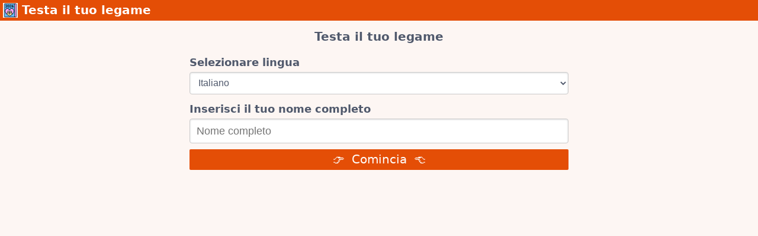

--- FILE ---
content_type: text/html; charset=UTF-8
request_url: https://dare2026.com/it/tb/quiz
body_size: 8860
content:
<!doctype html>
    <html lang="it">




<!--
vietnamese 
@font-face {
  font-family: 'Patrick Hand';
  font-style: normal;
  font-weight: 400;
  font-display: swap;
  src: local('Patrick Hand'), local('PatrickHand-Regular'), url(https://fonts.gstatic.com/s/patrickhand/v13/LDI1apSQOAYtSuYWp8ZhfYe8UcLLubg58xGL.woff2) format('woff2');
  unicode-range: U+0102-0103, U+0110-0111, U+0128-0129, U+0168-0169, U+01A0-01A1, U+01AF-01B0, U+1EA0-1EF9, U+20AB;
}
-->






<head>

    

    <script>
        function setCookie1(cname, cvalue, exdays) {
            var d = new Date();
            d.setTime(d.getTime() + (exdays*24*60*60*1000));
            var expires = "expires="+ d.toUTCString();
            document.cookie = cname + "=" + encodeURIComponent(cvalue) + ";" + expires + ";path=/";
        }

        function getCookie1(cname) {
            var name = cname + "=";
            var cookie = document.cookie;
            var ca = cookie.split(';');
            for(var i = 0; i <ca.length; i++) {
                var c = ca[i];
                while (c.charAt(0) == ' ') {
                    c = c.substring(1);
                }
                if (c.indexOf(name) == 0) {
                    return decodeURIComponent(c.substring(name.length, c.length));
                }
            }
            return "";
        }
    </script>




    <meta charset="utf-8">
    <meta name="viewport" content="width=device-width, initial-scale=1.0">

    <link rel="manifest" href="/manifest.json">
    <meta name="mobile-web-app-capable" content="yes">

            <link rel="shortcut icon" sizes="192x192" href="https://dare2026.com/images/icons/f33/android-icon-192x192.png?v=8">
        <link rel="apple-touch-icon" sizes="57x57" href="/images/icons/f33/apple-icon-57x57.png?v=8">
        <link rel="apple-touch-icon" sizes="60x60" href="/images/icons/f33/apple-icon-60x60.png?v=8">
        <link rel="apple-touch-icon" sizes="72x72" href="/images/icons/f33/apple-icon-72x72.png?v=8">
        <link rel="apple-touch-icon" sizes="76x76" href="/images/icons/f33/apple-icon-76x76.png?v=8">
        <link rel="apple-touch-icon" sizes="114x114" href="/images/icons/f33/apple-icon-114x114.png?v=8">
        <link rel="apple-touch-icon" sizes="120x120" href="/images/icons/f33/apple-icon-120x120.png?v=8">
        <link rel="apple-touch-icon" sizes="144x144" href="/images/icons/f33/apple-icon-144x144.png?v=8">
        <link rel="apple-touch-icon" sizes="152x152" href="/images/icons/f33/apple-icon-152x152.png?v=8">
        <link rel="apple-touch-icon" sizes="180x180" href="/images/icons/f33/apple-icon-180x180.png?v=8">
        <link rel="icon" type="image/png" sizes="192x192"  href="/images/icons/f33/android-icon-192x192.png?v=8">
        <link rel="icon" type="image/png" sizes="32x32" href="/images/icons/f33/favicon-32x32.png?v=8">
        <link rel="icon" type="image/png" sizes="96x96" href="/images/icons/f33/favicon-96x96.png?v=8">
        <link rel="icon" type="image/png" sizes="16x16" href="/images/icons/f33/favicon-16x16.png?v=8">
        
        <meta name="msapplication-TileColor" content="#ffffff">
        <meta name="msapplication-TileImage" content="/images/icons/f33/ms-icon-144x144.png?v=8">
        <meta name="theme-color" content="#ffffff">
        <link rel="shortcut icon" href="/images/icons/f33/favicon-16x16.png?v=8" type="image/x-icon">
        <link rel="icon" href="/images/icons/f33/favicon-16x16.png?v=8" type="image/x-icon">
    

    

    
            
        <link rel="canonical" href="https://dare2026.com/it/tb/quiz" />

        

    

    
            

    <script>
    function checkAdDisplay($ad_id) {
        var visits = getCookie1('total_visits');
        if (visits === null || visits === '') {
            visits = 1; 
        } else {
            visits = parseInt(visits) + 1; 
        }
        setCookie1('total_visits', visits); 
        if (visits >= 4) { 
            var script = document.createElement('script');
            script.src = 'https://pagead2.googlesyndication.com/pagead/js/adsbygoogle.js?client=ca-pub-' + $ad_id;
            document.head.appendChild(script);
        }
    }
</script>





                                    
                <script async src="https://pagead2.googlesyndication.com/pagead/js/adsbygoogle.js?client=ca-pub-2468241961294762" crossorigin="anonymous"></script>
            
                                                                                                                        




    


            <title>Testa il tuo legame</title>
        <meta name="description" content="Quanto conosci i tuoi amici? Fai questo semplice quiz e scoprilo. Testa il tuo legame">
        <meta property="og:title" content="Testa il tuo legame" />


        
                            <meta property="og:image" content="/images/icons/f33/android-icon-192x192.png?v=8">
            
        
        
        


                    <meta property="og:description" content="Quanto conosci i tuoi amici? Fai questo semplice quiz e scoprilo. Testa il tuo legame">
                



    
                <link rel="stylesheet" href="https://cdnjs.cloudflare.com/ajax/libs/pure/1.0.0/pure-min.css">
        <link rel="stylesheet" href="https://cdnjs.cloudflare.com/ajax/libs/pure/1.0.0/grids-responsive-min.css">
    

    


            <link rel="stylesheet" href="https://dare2026.com/css/style.css?v=a2">
        


    

            <!-- Google tag (gtag.js) -->
        <script async src="https://www.googletagmanager.com/gtag/js?id=G-GHDB8E57F4"></script>
        <script>
          window.dataLayer = window.dataLayer || [];
          function gtag(){dataLayer.push(arguments);}
          gtag('js', new Date());
          gtag('config', 'G-GHDB8E57F4');
        </script>
    


    

    <meta name="msapplication-config" content="none"/>
    


    
    <style>
            body, .g-container, .gauge-b{
                background-color: #fdf6f3 !important;
            }
            table{
                /*background-color: #f3e3db !important;*/
            }

            table tr td.set_answer.green, td.set_answer.green:active, td.set_answer.green:visited{
                border-left: 2px solid #d35827 !important;
                border-right: 2px solid #d35827 !important;
                border-top: 2px solid #d35827 !important;
                border-bottom: 2px solid #d35827 !important;
                background: #ffa077 !important;
            }

            table tr td.green, td.green:active, td.green:visited{
                border-left: 2px solid #4dc247 !important;
                border-right: 2px solid #4dc247 !important;
                border-top: 2px solid #4dc247 !important;
                border-bottom: 2px solid #4dc247 !important;
                background: rgb(117 218 105 / 31%) !important;
            }
            table tr td.red, td.red:active, td.red:visited{
                border-left: 2px solid red !important;
                border-right: 2px solid red !important;
                border-top: 2px solid red !important;
                border-bottom: 2px solid red !important;
                background: rgba(255, 0, 0, 0.2) !important;
            }

            
            

            .green .option_txt, .green:active .option_txt, .green:visited .option_txt{
                color: darkgreen !important;
            }
            .red .option_txt, .red:active .option_txt, .red:visited .option_txt{
                color: darkred !important;
            }
            .set_answer.green .option_txt, .set_answer.green:active .option_txt, .set_answer.green:visited .option_txt{
                color: black !important;
            }


            #questions_block .pure-table td, .question .pure-table td{
                background-color: white;
                border-radius: 10px;
            }
            #questions_block .pure-table, .question .pure-table{
                background-color: #fdf6f3;
            }

            .pure-button-primary, .pure-button-color, .custom-menu-wrapper{
                background-color: #e44e06 !important;
            }
            .ready{
                color: #e44e06 !important;
            }

        </style>



    





























    



    
</head>
<body>






            <div class="custom-menu-wrapper">
                            <div class="pure-menu custom-menu custom-menu-top">
                                            <span><img src="https://dare2026.com/images/icons/f33/apple-icon-60x60.png?v=8" alt="" style="display: inline; width: 25px; position: absolute;"></span>
                                        <a href="" class="pure-menu-heading custom-menu-brand" style="display: inline; left: 30px;text-transform: none;font-weight: 600;">Testa il tuo legame</a>
                </div>
                    </div>

    















<div class="outer_container tenpxtop">






<div class="pure-g">
    
    <div class="pure-u-1-24 pure-u-md-1-4"></div>
    <div class="pure-u-11-12 pure-u-md-1-2  topcontainer">
        
        
        

        



        <div class="center">
                            <div class="center">

                    

                    <div id="visited-ad">
                        
                    </div>
                    <script>
                        if (getCookie1('visited') == '' || parseInt(getCookie1('visited')) < 4 ) {
                            document.getElementById("visited-ad").outerHTML = "";
                        }
                    </script>
                </div>
                    </div>


        
            <div id="question_count" class="hidden fivepxtop">
                <ul class="number_list center">
                    <li id='number_1' class="active">1</li>
                                            <li id='number_2'>2</li>
                        
                                            <li id='number_3'>3</li>
                        
                                            <li id='number_4'>4</li>
                        
                                            <li id='number_5'>5</li>
                        
                                            <li id='number_6'>6</li>
                        
                                            <li id='number_7'>7</li>
                        
                                            <li id='number_8'>8</li>
                        
                                            <li id='number_9'>9</li>
                        
                                            <li id='number_10'>10</li>
                        
                                            <li id='number_11'>11</li>
                        
                                            <li id='number_12'>12</li>
                        
                                            <li id='number_13'>13</li>
                        
                                            <li id='number_14'>14</li>
                        
                                            <li id='number_15'>15</li>
                        
                                    </ul>
            </div>

        
        

                                            

        <h3 class="fivepxtop hidden" id="creating_text">
            Creando il quiz...
            <span id="question_number">0</span>/15
        </h3>


        <div id="share_link_generating" class="hidden center">
            <h3 class="fivepxbotton ">Attendere...</h3>
            <h3 class="fivepxbotton fivepxtop ">Creando il quiz... </h3>

                            <div class="loader center" style="display: inline-block;"></div>
                        
        </div>


        <div id="recreate_quiz" class="hidden center">
            <h3 class="fivepxbotton">Si è verificato un errore... Creare il quiz tra 5 minuti</h3>
            <a href="/it/tb/quiz" class="pure-button pure-button-primary full">👉 Crea il tuo quiz</a>
        </div>

        <div id="initial_block" class="center hidden">
            <h3 class="fivepxbotton">Attendere...</h3>
            <h3 class="fivepxbotton fivepxtop">Preparando le domande per te.</h3>
        </div>

        <div id="name_email_info" class="pure-form pure-form-stacked">

            
            
            

            <div class="pure-g ">
                
                
                    <div class="pure-u-1">
                        <h3 class="center fivepxtop quiz_heading">
                                                            <img src="https://dare2026.com/images/left_right_b/left.png?v=4" height="18px"> 
                                    Testa il tuo legame 
                                <img src="https://dare2026.com/images/left_right_b/right.png?v=4" height="18px">
                                                    </h3>
                    </div>


                

                                    <div class="pure-u-1">
                        <label>
                            <h4 class="fivepxbottom tenpxtop   ">Selezionare lingua</h4>
                        </label>

                        <select id="language" class="pure-u-1">
                            <option value="" disabled="" selected="" hidden="">Selezionare lingua</option>
                            <option value='en'>English</option><option value='de'>Deutsch</option><option value='es'>Español</option><option value='fr'>Français</option><option value='id'>Bahasa Indonesia</option><option value='it'>Italiano</option><option value='pt'>Português</option><option value='ru'>Русский</option><option value='tr'>Türkçe</option><option value='fa'>فارسی</option><option value='ar'>عربى</option><option value='fi'>Suomen Kieli</option><option value='ro'>Română</option><option value='nl'>Nederlands (Dutch)</option><option value='pl'>Polski</option><option value='sv'>Svenska</option><option value='uk'>Украiнська</option><option value='hr'>hrvatski</option><option value='il'>עברית</option><option value='ms'>Bahasa Melayu</option><option value='cz'>čeština</option><option value='cn'>简体中文</option><option value='jp'>日本語</option><option value='ko'>한국어</option><option value='bg'>български</option><option value='el'>Ελληνικά</option><option value='sk'>slovenčina</option><option value='hu'>Magyar</option><option value='no'>nynorsk</option><option value='da'>Dansk</option><option value='lv'>latviešu</option><option value='ta'>தமிழ்</option><option value='vn'>Tiếng Việt</option><option value='th'>ไทย</option>
                        </select>
                    </div>
                

                

                <div class="pure-u-1">
                    <label>

                        



                        <h4 class="fivepxbottom tenpxtop   ">Inserisci il tuo nome completo</h4>
                    </label>
                    <input maxlength="99" id="name" class="pure-u-1" type="text" placeholder="Nome completo">
                    <span id="name_error" class="error hidden">Il nome non può restare vuoto</span>
                </div>

                <div class="pure-u-1">
                    <a id="start_create" href="javascript:void(0)" class="pure-button pure-button-primary full">👉&nbsp;  Comincia &nbsp;👈</a>
                </div>
                
            </div>
        </div>


        <div id="questions_block" class="hidden ">

            
                                    <a id="skip_question" href="javascript:void(0)" class="pure-button pure-button-primary fourteenpxfont">Salta questa domanda</a>
                
            
            <!-- modulus config in header -->
            
            
                
                

                                    <div id="it-b08" class="question hidden unanswered" language="it">
                

                    

                    <h3 class="fivepxbotton tenpxtop  question_text ">Che cosa sceglieresti?</h3>

                    <table class="pure-table pure-table-horizontal table_spacing center ">
                    
                    
                                                                    <tr>
                                                                            <td value='a' class="set_answer ">
                                

                                


                                                                                                                                                        <img data-src="https://dare2026.com/images/_images_2/b08/a.jpg?v=6" alt="">
                                        <br>

                                

                                <div class="option_txt fivepxtop ">Volare come Superman</div>
                            </td>
                                                                                                                        <td value='b' class="set_answer ">
                                

                                


                                                                                                                                                        <img data-src="https://dare2026.com/images/_images_2/b08/b.jpg?v=6" alt="">
                                        <br>

                                

                                <div class="option_txt fivepxtop ">Essere invisibile</div>
                            </td>
                                                </tr>
                                                                                            <tr>
                                                                            <td value='c' class="set_answer ">
                                

                                


                                                                                                                                                        <img data-src="https://dare2026.com/images/_images_2/b08/c.jpg?v=6" alt="">
                                        <br>

                                

                                <div class="option_txt fivepxtop ">Vedere i fantasmi</div>
                            </td>
                                                                                                                        <td value='d' class="set_answer ">
                                

                                


                                                                                                                                                        <img data-src="https://dare2026.com/images/_images_2/b08/d.jpg?v=6" alt="">
                                        <br>

                                

                                <div class="option_txt fivepxtop ">Leggere la mente delle persone</div>
                            </td>
                                                </tr>
                                                                </table>
                </div>
                            
                
                

                                    <div id="it-b05" class="question hidden unanswered" language="it">
                

                    

                    <h3 class="fivepxbotton tenpxtop  question_text ">Quale genere di film ti piace?</h3>

                    <table class="pure-table pure-table-horizontal table_spacing center ">
                    
                    
                                                                    <tr>
                                                                            <td value='a' class="set_answer ">
                                

                                


                                                                                                                                                        <img data-src="https://dare2026.com/images/_images_2/b05/a.jpg?v=6" alt="">
                                        <br>

                                

                                <div class="option_txt fivepxtop ">Sentimentale</div>
                            </td>
                                                                                                                        <td value='b' class="set_answer ">
                                

                                


                                                                                                                                                        <img data-src="https://dare2026.com/images/_images_2/b05/b.jpg?v=6" alt="">
                                        <br>

                                

                                <div class="option_txt fivepxtop ">Azione</div>
                            </td>
                                                </tr>
                                                                                            <tr>
                                                                            <td value='c' class="set_answer ">
                                

                                


                                                                                                                                                        <img data-src="https://dare2026.com/images/_images_2/b05/c.jpg?v=6" alt="">
                                        <br>

                                

                                <div class="option_txt fivepxtop ">Thriller</div>
                            </td>
                                                                                                                        <td value='d' class="set_answer ">
                                

                                


                                                                                                                                                        <img data-src="https://dare2026.com/images/_images_2/b05/d.jpg?v=6" alt="">
                                        <br>

                                

                                <div class="option_txt fivepxtop ">Commedia</div>
                            </td>
                                                </tr>
                                                                                            <tr>
                                                                            <td value='e' class="set_answer ">
                                

                                


                                                                                                                                                        <img data-src="https://dare2026.com/images/_images_2/b05/e.jpg?v=6" alt="">
                                        <br>

                                

                                <div class="option_txt fivepxtop ">Horror</div>
                            </td>
                                                                                                                        <td value='f' class="set_answer ">
                                

                                


                                                                                                                                                        <img data-src="https://dare2026.com/images/_images_2/b05/f.jpg?v=6" alt="">
                                        <br>

                                

                                <div class="option_txt fivepxtop ">Magia</div>
                            </td>
                                                </tr>
                                                                                            <tr>
                                                                            <td value='g' class="set_answer ">
                                

                                


                                                                                                                                                        <img data-src="https://dare2026.com/images/_images_2/b05/g.jpg?v=6" alt="">
                                        <br>

                                

                                <div class="option_txt fivepxtop ">Fantastico</div>
                            </td>
                                                                                                                        <td value='h' class="set_answer ">
                                

                                


                                                                                                                                                        <img data-src="https://dare2026.com/images/_images_2/b05/h.jpg?v=6" alt="">
                                        <br>

                                

                                <div class="option_txt fivepxtop ">Fantascientifico</div>
                            </td>
                                                </tr>
                                                                                            <tr>
                                                                            <td value='i' class="set_answer ">
                                

                                


                                                                                                                                                        <img data-src="https://dare2026.com/images/_images_2/b05/i.jpg?v=6" alt="">
                                        <br>

                                

                                <div class="option_txt fivepxtop ">Animazione</div>
                            </td>
                                                                </table>
                </div>
                            
                
                

                                    <div id="it-e10" class="question hidden unanswered" language="it">
                

                    

                    <h3 class="fivepxbotton tenpxtop  question_text ">Che tipo di tempo preferisci?</h3>

                    <table class="pure-table pure-table-horizontal table_spacing center ">
                    
                    
                                                                    <tr>
                                                                            <td value='a' class="set_answer ">
                                

                                


                                                                                                                                                        <img data-src="https://dare2026.com/images/_images_2/e10/a.jpg?v=6" alt="">
                                        <br>

                                

                                <div class="option_txt fivepxtop ">Inverno</div>
                            </td>
                                                                                                                        <td value='c' class="set_answer ">
                                

                                


                                                                                                                                                        <img data-src="https://dare2026.com/images/_images_2/e10/c.jpg?v=6" alt="">
                                        <br>

                                

                                <div class="option_txt fivepxtop ">Estate</div>
                            </td>
                                                </tr>
                                                                                            <tr>
                                                                            <td value='d' class="set_answer ">
                                

                                


                                                                                                                                                        <img data-src="https://dare2026.com/images/_images_2/e10/d.jpg?v=6" alt="">
                                        <br>

                                

                                <div class="option_txt fivepxtop ">Delle piogge</div>
                            </td>
                                                                                                                        <td value='e' class="set_answer ">
                                

                                


                                                                                                                                                        <img data-src="https://dare2026.com/images/_images_2/e10/e.jpg?v=6" alt="">
                                        <br>

                                

                                <div class="option_txt fivepxtop ">Autunno</div>
                            </td>
                                                </tr>
                                                                </table>
                </div>
                            
                
                

                                    <div id="it-b19" class="question hidden unanswered" language="it">
                

                    

                    <h3 class="fivepxbotton tenpxtop  question_text ">Che cosa sceglierai?</h3>

                    <table class="pure-table pure-table-horizontal table_spacing center ">
                    
                    
                                                                    <tr>
                                                                            <td value='a' class="set_answer ">
                                

                                


                                                                                                                                                        <img data-src="https://dare2026.com/images/_images_2/b19/a.jpg?v=6" alt="">
                                        <br>

                                

                                <div class="option_txt fivepxtop ">Cambiare il passato</div>
                            </td>
                                                                                                                        <td value='b' class="set_answer ">
                                

                                


                                                                                                                                                        <img data-src="https://dare2026.com/images/_images_2/b19/b.jpg?v=6" alt="">
                                        <br>

                                

                                <div class="option_txt fivepxtop ">Vedere nel futuro</div>
                            </td>
                                                </tr>
                                                                </table>
                </div>
                            
                
                

                                    <div id="it-a21" class="question hidden unanswered" language="it">
                

                    

                    <h3 class="fivepxbotton tenpxtop  question_text ">Preferisci la pioggia o la neve?</h3>

                    <table class="pure-table pure-table-horizontal table_spacing center ">
                    
                    
                                                                    <tr>
                                                                            <td value='a' class="set_answer ">
                                

                                


                                                                                                                                                        <img data-src="https://dare2026.com/images/_images_2/a21/a.jpg?v=6" alt="">
                                        <br>

                                

                                <div class="option_txt fivepxtop ">Pioggia</div>
                            </td>
                                                                                                                        <td value='b' class="set_answer ">
                                

                                


                                                                                                                                                        <img data-src="https://dare2026.com/images/_images_2/a21/b.jpg?v=6" alt="">
                                        <br>

                                

                                <div class="option_txt fivepxtop ">Neve</div>
                            </td>
                                                </tr>
                                                                </table>
                </div>
                            
                
                

                                    <div id="it-e68" class="question hidden unanswered" language="it">
                

                    

                    <h3 class="fivepxbotton tenpxtop  question_text ">Come dormi?</h3>

                    <table class="pure-table pure-table-horizontal table_spacing center ">
                    
                    
                                                                    <tr>
                                                                            <td value='a' class="set_answer ">
                                

                                


                                                                                                                                                        <img data-src="https://dare2026.com/images/_images_2/e68/a.jpg?v=6" alt="">
                                        <br>

                                

                                <div class="option_txt fivepxtop ">A pancia in giù</div>
                            </td>
                                                                                                                        <td value='b' class="set_answer ">
                                

                                


                                                                                                                                                        <img data-src="https://dare2026.com/images/_images_2/e68/b.jpg?v=6" alt="">
                                        <br>

                                

                                <div class="option_txt fivepxtop ">A pancia in su</div>
                            </td>
                                                </tr>
                                                                                            <tr>
                                                                            <td value='c' class="set_answer ">
                                

                                


                                                                                                                                                        <img data-src="https://dare2026.com/images/_images_2/e68/c.jpg?v=6" alt="">
                                        <br>

                                

                                <div class="option_txt fivepxtop ">Sul fianco</div>
                            </td>
                                                                </table>
                </div>
                            
                
                

                                    <div id="it-b17" class="question hidden unanswered" language="it">
                

                    

                    <h3 class="fivepxbotton tenpxtop  question_text ">Quale animale sogni di accarezzare?</h3>

                    <table class="pure-table pure-table-horizontal table_spacing center ">
                    
                    
                                                                    <tr>
                                                                            <td value='a' class="set_answer ">
                                

                                


                                                                                                                                                        <img data-src="https://dare2026.com/images/_images_2/b17/a.jpg?v=6" alt="">
                                        <br>

                                

                                <div class="option_txt fivepxtop ">Un cane</div>
                            </td>
                                                                                                                        <td value='b' class="set_answer ">
                                

                                


                                                                                                                                                        <img data-src="https://dare2026.com/images/_images_2/b17/b.jpg?v=6" alt="">
                                        <br>

                                

                                <div class="option_txt fivepxtop ">Gli inseparabili</div>
                            </td>
                                                </tr>
                                                                                            <tr>
                                                                            <td value='c' class="set_answer ">
                                

                                


                                                                                                                                                        <img data-src="https://dare2026.com/images/_images_2/b17/c.jpg?v=6" alt="">
                                        <br>

                                

                                <div class="option_txt fivepxtop ">Un coniglio</div>
                            </td>
                                                                                                                        <td value='d' class="set_answer ">
                                

                                


                                                                                                                                                        <img data-src="https://dare2026.com/images/_images_2/b17/d.jpg?v=6" alt="">
                                        <br>

                                

                                <div class="option_txt fivepxtop ">Un gatto</div>
                            </td>
                                                </tr>
                                                                                            <tr>
                                                                            <td value='e' class="set_answer ">
                                

                                


                                                                                                                                                        <img data-src="https://dare2026.com/images/_images_2/b17/e.jpg?v=6" alt="">
                                        <br>

                                

                                <div class="option_txt fivepxtop ">Un leone</div>
                            </td>
                                                                </table>
                </div>
                            
                
                

                                    <div id="it-b15" class="question hidden unanswered" language="it">
                

                    

                    <h3 class="fivepxbotton tenpxtop  question_text ">Che cosa bevi più volentieri?</h3>

                    <table class="pure-table pure-table-horizontal table_spacing center ">
                    
                    
                                                                    <tr>
                                                                            <td value='a' class="set_answer ">
                                

                                


                                                                                                                                                        <img data-src="https://dare2026.com/images/_images_2/b15/a.jpg?v=6" alt="">
                                        <br>

                                

                                <div class="option_txt fivepxtop ">Tè</div>
                            </td>
                                                                                                                        <td value='b' class="set_answer ">
                                

                                


                                                                                                                                                        <img data-src="https://dare2026.com/images/_images_2/b15/b.jpg?v=6" alt="">
                                        <br>

                                

                                <div class="option_txt fivepxtop ">Caffè</div>
                            </td>
                                                </tr>
                                                                                            <tr>
                                                                            <td value='c' class="set_answer ">
                                

                                


                                                                                                                                                        <img data-src="https://dare2026.com/images/_images_2/b15/c.jpg?v=6" alt="">
                                        <br>

                                

                                <div class="option_txt fivepxtop ">Latte</div>
                            </td>
                                                                                                                        <td value='d' class="set_answer ">
                                

                                


                                                                                                                                                        <img data-src="https://dare2026.com/images/_images_2/b15/d.jpg?v=6" alt="">
                                        <br>

                                

                                <div class="option_txt fivepxtop ">Alcool</div>
                            </td>
                                                </tr>
                                                                                            <tr>
                                                                            <td value='e' class="set_answer ">
                                

                                


                                                                                                                                                        <img data-src="https://dare2026.com/images/_images_2/b15/e.jpg?v=6" alt="">
                                        <br>

                                

                                <div class="option_txt fivepxtop ">Tè verde</div>
                            </td>
                                                                                                                        <td value='f' class="set_answer ">
                                

                                


                                                                                                                                                        <img data-src="https://dare2026.com/images/_images_2/b15/f.jpg?v=6" alt="">
                                        <br>

                                

                                <div class="option_txt fivepxtop ">Acqua</div>
                            </td>
                                                </tr>
                                                                                            <tr>
                                                                            <td value='g' class="set_answer ">
                                

                                


                                                                                                                                                        <img data-src="https://dare2026.com/images/_images_2/b15/g.jpg?v=6" alt="">
                                        <br>

                                

                                <div class="option_txt fivepxtop ">Succo</div>
                            </td>
                                                                </table>
                </div>
                            
                
                

                                    <div id="it-e63" class="question hidden unanswered" language="it">
                

                    

                    <h3 class="fivepxbotton tenpxtop  question_text ">Che cosa sceglieresti?</h3>

                    <table class="pure-table pure-table-horizontal table_spacing center ">
                    
                    
                                                                    <tr>
                                                                            <td value='a' class="set_answer ">
                                

                                


                                                                                                                                                        <img data-src="https://dare2026.com/images/_images_2/e63/a.jpg?v=6" alt="">
                                        <br>

                                

                                <div class="option_txt fivepxtop ">Montagna</div>
                            </td>
                                                                                                                        <td value='b' class="set_answer ">
                                

                                


                                                                                                                                                        <img data-src="https://dare2026.com/images/_images_2/e63/b.jpg?v=6" alt="">
                                        <br>

                                

                                <div class="option_txt fivepxtop ">Mare</div>
                            </td>
                                                </tr>
                                                                                            <tr>
                                                                            <td value='c' class="set_answer ">
                                

                                


                                                                                                                                                        <img data-src="https://dare2026.com/images/_images_2/e63/c.jpg?v=6" alt="">
                                        <br>

                                

                                <div class="option_txt fivepxtop ">Ghiacciaio</div>
                            </td>
                                                                                                                        <td value='d' class="set_answer ">
                                

                                


                                                                                                                                                        <img data-src="https://dare2026.com/images/_images_2/e63/d.jpg?v=6" alt="">
                                        <br>

                                

                                <div class="option_txt fivepxtop ">Giungla</div>
                            </td>
                                                </tr>
                                                                </table>
                </div>
                            
                
                

                                    <div id="it-b06" class="question hidden unanswered" language="it">
                

                    

                    <h3 class="fivepxbotton tenpxtop  question_text ">Qual è il tuo gusto preferito?</h3>

                    <table class="pure-table pure-table-horizontal table_spacing center ">
                    
                    
                                                                    <tr>
                                                                            <td value='a' class="set_answer ">
                                

                                


                                                                                                                                                        <img data-src="https://dare2026.com/images/_images_2/b06/a.jpg?v=6" alt="">
                                        <br>

                                

                                <div class="option_txt fivepxtop ">Vaniglia</div>
                            </td>
                                                                                                                        <td value='b' class="set_answer ">
                                

                                


                                                                                                                                                        <img data-src="https://dare2026.com/images/_images_2/b06/b.jpg?v=6" alt="">
                                        <br>

                                

                                <div class="option_txt fivepxtop ">Burro zuccherato</div>
                            </td>
                                                </tr>
                                                                                            <tr>
                                                                            <td value='c' class="set_answer ">
                                

                                


                                                                                                                                                        <img data-src="https://dare2026.com/images/_images_2/b06/c.jpg?v=6" alt="">
                                        <br>

                                

                                <div class="option_txt fivepxtop ">Fragola</div>
                            </td>
                                                                                                                        <td value='d' class="set_answer ">
                                

                                


                                                                                                                                                        <img data-src="https://dare2026.com/images/_images_2/b06/d.jpg?v=6" alt="">
                                        <br>

                                

                                <div class="option_txt fivepxtop ">Cioccolato</div>
                            </td>
                                                </tr>
                                                                                            <tr>
                                                                            <td value='e' class="set_answer ">
                                

                                


                                                                                                                                                        <img data-src="https://dare2026.com/images/_images_2/b06/e.jpg?v=6" alt="">
                                        <br>

                                

                                <div class="option_txt fivepxtop ">Ribes nero</div>
                            </td>
                                                                                                                        <td value='f' class="set_answer ">
                                

                                


                                                                                                                                                        <img data-src="https://dare2026.com/images/_images_2/b06/f.jpg?v=6" alt="">
                                        <br>

                                

                                <div class="option_txt fivepxtop ">Mango</div>
                            </td>
                                                </tr>
                                                                </table>
                </div>
                            
                
                

                                    <div id="it-b14" class="question hidden unanswered" language="it">
                

                    

                    <h3 class="fivepxbotton tenpxtop  question_text ">Dove ti piacerebbe andare con la tua anima gemella?</h3>

                    <table class="pure-table pure-table-horizontal table_spacing center ">
                    
                    
                                                                    <tr>
                                                                            <td value='a' class="set_answer ">
                                

                                


                                                                                                                                                        <img data-src="https://dare2026.com/images/_images_2/b14/a.jpg?v=6" alt="">
                                        <br>

                                

                                <div class="option_txt fivepxtop ">Parigi</div>
                            </td>
                                                                                                                        <td value='b' class="set_answer ">
                                

                                


                                                                                                                                                        <img data-src="https://dare2026.com/images/_images_2/b14/b.jpg?v=6" alt="">
                                        <br>

                                

                                <div class="option_txt fivepxtop ">Bali</div>
                            </td>
                                                </tr>
                                                                                            <tr>
                                                                            <td value='c' class="set_answer ">
                                

                                


                                                                                                                                                        <img data-src="https://dare2026.com/images/_images_2/b14/c.jpg?v=6" alt="">
                                        <br>

                                

                                <div class="option_txt fivepxtop ">Sonoma</div>
                            </td>
                                                                                                                        <td value='d' class="set_answer ">
                                

                                


                                                                                                                                                        <img data-src="https://dare2026.com/images/_images_2/b14/d.jpg?v=6" alt="">
                                        <br>

                                

                                <div class="option_txt fivepxtop ">Venezia</div>
                            </td>
                                                </tr>
                                                                                            <tr>
                                                                            <td value='e' class="set_answer ">
                                

                                


                                                                                                                                                        <img data-src="https://dare2026.com/images/_images_2/b14/e.jpg?v=6" alt="">
                                        <br>

                                

                                <div class="option_txt fivepxtop "> Bahamas</div>
                            </td>
                                                                                                                        <td value='f' class="set_answer ">
                                

                                


                                                                                                                                                        <img data-src="https://dare2026.com/images/_images_2/b14/f.jpg?v=6" alt="">
                                        <br>

                                

                                <div class="option_txt fivepxtop ">Città del Capo</div>
                            </td>
                                                </tr>
                                                                                            <tr>
                                                                            <td value='g' class="set_answer ">
                                

                                


                                                                                                                                                        <img data-src="https://dare2026.com/images/_images_2/b14/g.jpg?v=6" alt="">
                                        <br>

                                

                                <div class="option_txt fivepxtop ">Thailandia</div>
                            </td>
                                                                                                                        <td value='h' class="set_answer ">
                                

                                


                                                                                                                                                        <img data-src="https://dare2026.com/images/_images_2/b14/h.jpg?v=6" alt="">
                                        <br>

                                

                                <div class="option_txt fivepxtop ">Grecia</div>
                            </td>
                                                </tr>
                                                                                            <tr>
                                                                            <td value='i' class="set_answer ">
                                

                                


                                                                                                                                                        <img data-src="https://dare2026.com/images/_images_2/b14/i.jpg?v=6" alt="">
                                        <br>

                                

                                <div class="option_txt fivepxtop ">Maldive</div>
                            </td>
                                                                                                                        <td value='j' class="set_answer ">
                                

                                


                                                                                                                                                        <img data-src="https://dare2026.com/images/_images_2/b14/j.jpg?v=6" alt="">
                                        <br>

                                

                                <div class="option_txt fivepxtop ">Mauritius</div>
                            </td>
                                                </tr>
                                                                </table>
                </div>
                            
                
                

                                    <div id="it-b18" class="question hidden unanswered" language="it">
                

                    

                    <h3 class="fivepxbotton tenpxtop  question_text ">Cosa faresti nel tuo tempo libero?</h3>

                    <table class="pure-table pure-table-horizontal table_spacing center ">
                    
                    
                                                                    <tr>
                                                                            <td value='a' class="set_answer ">
                                

                                


                                                                                                                                                        <img data-src="https://dare2026.com/images/_images_2/b18/a.jpg?v=6" alt="">
                                        <br>

                                

                                <div class="option_txt fivepxtop ">Palestra</div>
                            </td>
                                                                                                                        <td value='b' class="set_answer ">
                                

                                


                                                                                                                                                        <img data-src="https://dare2026.com/images/_images_2/b18/b.jpg?v=6" alt="">
                                        <br>

                                

                                <div class="option_txt fivepxtop ">Dormire</div>
                            </td>
                                                </tr>
                                                                                            <tr>
                                                                            <td value='c' class="set_answer ">
                                

                                


                                                                                                                                                        <img data-src="https://dare2026.com/images/_images_2/b18/c.jpg?v=6" alt="">
                                        <br>

                                

                                <div class="option_txt fivepxtop ">Shopping</div>
                            </td>
                                                                                                                        <td value='d' class="set_answer ">
                                

                                


                                                                                                                                                        <img data-src="https://dare2026.com/images/_images_2/b18/d.jpg?v=6" alt="">
                                        <br>

                                

                                <div class="option_txt fivepxtop ">Nuotare</div>
                            </td>
                                                </tr>
                                                                                            <tr>
                                                                            <td value='e' class="set_answer ">
                                

                                


                                                                                                                                                        <img data-src="https://dare2026.com/images/_images_2/b18/e.jpg?v=6" alt="">
                                        <br>

                                

                                <div class="option_txt fivepxtop ">Leggere</div>
                            </td>
                                                                                                                        <td value='f' class="set_answer ">
                                

                                


                                                                                                                                                        <img data-src="https://dare2026.com/images/_images_2/b18/f.jpg?v=6" alt="">
                                        <br>

                                

                                <div class="option_txt fivepxtop ">Viaggiare</div>
                            </td>
                                                </tr>
                                                                                            <tr>
                                                                            <td value='g' class="set_answer ">
                                

                                


                                                                                                                                                        <img data-src="https://dare2026.com/images/_images_2/b18/g.jpg?v=6" alt="">
                                        <br>

                                

                                <div class="option_txt fivepxtop ">Guardare un film</div>
                            </td>
                                                                </table>
                </div>
                            
                
                

                                    <div id="it-b22" class="question hidden unanswered" language="it">
                

                    

                    <h3 class="fivepxbotton tenpxtop  question_text ">Qual è il tuo cibo preferito?</h3>

                    <table class="pure-table pure-table-horizontal table_spacing center ">
                    
                    
                                                                    <tr>
                                                                            <td value='a' class="set_answer ">
                                

                                


                                                                                                                                                        <img data-src="https://dare2026.com/images/_images_2/b22/a.jpg?v=6" alt="">
                                        <br>

                                

                                <div class="option_txt fivepxtop ">Pizza</div>
                            </td>
                                                                                                                        <td value='b' class="set_answer ">
                                

                                


                                                                                                                                                        <img data-src="https://dare2026.com/images/_images_2/b22/b.jpg?v=6" alt="">
                                        <br>

                                

                                <div class="option_txt fivepxtop ">Hamburger</div>
                            </td>
                                                </tr>
                                                                                            <tr>
                                                                            <td value='c' class="set_answer ">
                                

                                


                                                                                                                                                        <img data-src="https://dare2026.com/images/_images_2/b22/c.jpg?v=6" alt="">
                                        <br>

                                

                                <div class="option_txt fivepxtop ">Noodles</div>
                            </td>
                                                                                                                        <td value='d' class="set_answer ">
                                

                                


                                                                                                                                                        <img data-src="https://dare2026.com/images/_images_2/b22/d.jpg?v=6" alt="">
                                        <br>

                                

                                <div class="option_txt fivepxtop ">Insalata</div>
                            </td>
                                                </tr>
                                                                                            <tr>
                                                                            <td value='e' class="set_answer ">
                                

                                


                                                                                                                                                        <img data-src="https://dare2026.com/images/_images_2/b22/e.jpg?v=6" alt="">
                                        <br>

                                

                                <div class="option_txt fivepxtop ">Pasta</div>
                            </td>
                                                                                                                        <td value='f' class="set_answer ">
                                

                                


                                                                                                                                                        <img data-src="https://dare2026.com/images/_images_2/b22/f.jpg?v=6" alt="">
                                        <br>

                                

                                <div class="option_txt fivepxtop ">Cibo semplice</div>
                            </td>
                                                </tr>
                                                                </table>
                </div>
                            
                
                

                                    <div id="it-a16" class="question hidden unanswered" language="it">
                

                    

                    <h3 class="fivepxbotton tenpxtop  question_text ">Cosa sceglieresti?</h3>

                    <table class="pure-table pure-table-horizontal table_spacing center ">
                    
                    
                                                                    <tr>
                                                                            <td value='a' class="set_answer ">
                                

                                


                                                                                                                                                        <img data-src="https://dare2026.com/images/_images_2/a16/a.jpg?v=6" alt="">
                                        <br>

                                

                                <div class="option_txt fivepxtop ">Sole</div>
                            </td>
                                                                                                                        <td value='b' class="set_answer ">
                                

                                


                                                                                                                                                        <img data-src="https://dare2026.com/images/_images_2/a16/b.jpg?v=6" alt="">
                                        <br>

                                

                                <div class="option_txt fivepxtop ">Luna</div>
                            </td>
                                                </tr>
                                                                </table>
                </div>
                            
                
                

                                    <div id="it-a03" class="question hidden unanswered" language="it">
                

                    

                    <h3 class="fivepxbotton tenpxtop  question_text ">Cosa sceglieresti?</h3>

                    <table class="pure-table pure-table-horizontal table_spacing center ">
                    
                    
                                                                    <tr>
                                                                            <td value='a' class="set_answer ">
                                

                                


                                                                                                                                                        <img data-src="https://dare2026.com/images/_images_2/a03/a.jpg?v=6" alt="">
                                        <br>

                                

                                <div class="option_txt fivepxtop ">Mare</div>
                            </td>
                                                                                                                        <td value='b' class="set_answer ">
                                

                                


                                                                                                                                                        <img data-src="https://dare2026.com/images/_images_2/a03/b.jpg?v=6" alt="">
                                        <br>

                                

                                <div class="option_txt fivepxtop ">Montagna</div>
                            </td>
                                                </tr>
                                                                </table>
                </div>
                            
                
                

                                    <div id="it-b07" class="question hidden unanswered" language="it">
                

                    

                    <h3 class="fivepxbotton tenpxtop  question_text ">Di cosa hai paura?</h3>

                    <table class="pure-table pure-table-horizontal table_spacing center ">
                    
                    
                                                                    <tr>
                                                                            <td value='a' class="set_answer ">
                                

                                


                                                                                                                                                        <img data-src="https://dare2026.com/images/_images_2/b07/a.jpg?v=6" alt="">
                                        <br>

                                

                                <div class="option_txt fivepxtop ">Altezze</div>
                            </td>
                                                                                                                        <td value='b' class="set_answer ">
                                

                                


                                                                                                                                                        <img data-src="https://dare2026.com/images/_images_2/b07/b.jpg?v=6" alt="">
                                        <br>

                                

                                <div class="option_txt fivepxtop ">Buio</div>
                            </td>
                                                </tr>
                                                                                            <tr>
                                                                            <td value='c' class="set_answer ">
                                

                                


                                                                                                                                                        <img data-src="https://dare2026.com/images/_images_2/b07/c.jpg?v=6" alt="">
                                        <br>

                                

                                <div class="option_txt fivepxtop ">Insetti/topi</div>
                            </td>
                                                                                                                        <td value='d' class="set_answer ">
                                

                                


                                                                                                                                                        <img data-src="https://dare2026.com/images/_images_2/b07/d.jpg?v=6" alt="">
                                        <br>

                                

                                <div class="option_txt fivepxtop ">Volare</div>
                            </td>
                                                </tr>
                                                                                            <tr>
                                                                            <td value='e' class="set_answer ">
                                

                                


                                                                                                                                                        <img data-src="https://dare2026.com/images/_images_2/b07/e.jpg?v=6" alt="">
                                        <br>

                                

                                <div class="option_txt fivepxtop ">Iniezioni</div>
                            </td>
                                                                                                                        <td value='f' class="set_answer ">
                                

                                


                                                                                                                                                        <img data-src="https://dare2026.com/images/_images_2/b07/f.jpg?v=6" alt="">
                                        <br>

                                

                                <div class="option_txt fivepxtop ">Stare solo/a in casa</div>
                            </td>
                                                </tr>
                                                                                            <tr>
                                                                            <td value='g' class="set_answer ">
                                

                                


                                                                                                                                                        <img data-src="https://dare2026.com/images/_images_2/b07/g.jpg?v=6" alt="">
                                        <br>

                                

                                <div class="option_txt fivepxtop ">Niente</div>
                            </td>
                                                                </table>
                </div>
                            
                
                

                                    <div id="it-a04" class="question hidden unanswered" language="it">
                

                    

                    <h3 class="fivepxbotton tenpxtop  question_text ">Cosa preferisci?</h3>

                    <table class="pure-table pure-table-horizontal table_spacing center ">
                    
                    
                                                                    <tr>
                                                                            <td value='a' class="set_answer ">
                                

                                


                                                                                                                                                        <img data-src="https://dare2026.com/images/_images_2/a04/a.jpg?v=6" alt="">
                                        <br>

                                

                                <div class="option_txt fivepxtop ">Dolce</div>
                            </td>
                                                                                                                        <td value='b' class="set_answer ">
                                

                                


                                                                                                                                                        <img data-src="https://dare2026.com/images/_images_2/a04/b.jpg?v=6" alt="">
                                        <br>

                                

                                <div class="option_txt fivepxtop ">Piccante</div>
                            </td>
                                                </tr>
                                                                </table>
                </div>
                            
                
                

                                    <div id="it-a09" class="question hidden unanswered" language="it">
                

                    

                    <h3 class="fivepxbotton tenpxtop  question_text ">Sei una persona _________.</h3>

                    <table class="pure-table pure-table-horizontal table_spacing center ">
                    
                    
                                                                    <tr>
                                                                            <td value='a' class="set_answer ">
                                

                                


                                                                                                                                                        <img data-src="https://dare2026.com/images/_images_2/a09/a.jpg?v=6" alt="">
                                        <br>

                                

                                <div class="option_txt fivepxtop ">Mattutina</div>
                            </td>
                                                                                                                        <td value='b' class="set_answer ">
                                

                                


                                                                                                                                                        <img data-src="https://dare2026.com/images/_images_2/a09/b.jpg?v=6" alt="">
                                        <br>

                                

                                <div class="option_txt fivepxtop ">Nottambula</div>
                            </td>
                                                </tr>
                                                                </table>
                </div>
                            
                
                

                                    <div id="it-b02" class="question hidden unanswered" language="it">
                

                    

                    <h3 class="fivepxbotton tenpxtop  question_text ">Se incontrassi un genio, quale sarebbe il tuo desiderio?</h3>

                    <table class="pure-table pure-table-horizontal table_spacing center ">
                    
                    
                                                                    <tr>
                                                                            <td value='a' class="set_answer ">
                                

                                


                                                                                                                                                        <img data-src="https://dare2026.com/images/_images_2/b02/a.jpg?v=6" alt="">
                                        <br>

                                

                                <div class="option_txt fivepxtop ">1 milione di Euro</div>
                            </td>
                                                                                                                        <td value='b' class="set_answer ">
                                

                                


                                                                                                                                                        <img data-src="https://dare2026.com/images/_images_2/b02/b.jpg?v=6" alt="">
                                        <br>

                                

                                <div class="option_txt fivepxtop ">Una moglie bellissima/Un marito bellissimo</div>
                            </td>
                                                </tr>
                                                                                            <tr>
                                                                            <td value='c' class="set_answer ">
                                

                                


                                                                                                                                                        <img data-src="https://dare2026.com/images/_images_2/b02/c.jpg?v=6" alt="">
                                        <br>

                                

                                <div class="option_txt fivepxtop ">Essere il Primo Ministro del Paese</div>
                            </td>
                                                                                                                        <td value='d' class="set_answer ">
                                

                                


                                                                                                                                                        <img data-src="https://dare2026.com/images/_images_2/b02/d.jpg?v=6" alt="">
                                        <br>

                                

                                <div class="option_txt fivepxtop ">Altri tre desideri</div>
                            </td>
                                                </tr>
                                                                </table>
                </div>
                            
                
                

                                    <div id="it-b12" class="question hidden unanswered" language="it">
                

                    

                    <h3 class="fivepxbotton tenpxtop  question_text ">Preferisci l&#039;iPhone di Apple o uno smartphone Android?</h3>

                    <table class="pure-table pure-table-horizontal table_spacing center ">
                    
                    
                                                                    <tr>
                                                                            <td value='a' class="set_answer ">
                                

                                


                                                                                                                                                        <img data-src="https://dare2026.com/images/_images_2/b12/a.jpg?v=6" alt="">
                                        <br>

                                

                                <div class="option_txt fivepxtop ">Iphone</div>
                            </td>
                                                                                                                        <td value='b' class="set_answer ">
                                

                                


                                                                                                                                                        <img data-src="https://dare2026.com/images/_images_2/b12/b.jpg?v=6" alt="">
                                        <br>

                                

                                <div class="option_txt fivepxtop ">Android</div>
                            </td>
                                                </tr>
                                                                </table>
                </div>
                            
                
                

                                    <div id="it-b04" class="question hidden unanswered" language="it">
                

                    

                    <h3 class="fivepxbotton tenpxtop  question_text ">Che faresti, se vincessi alla lotteria?</h3>

                    <table class="pure-table pure-table-horizontal table_spacing center ">
                    
                    
                                                                    <tr>
                                                                            <td value='a' class="set_answer ">
                                

                                


                                                                                                                                                        <img data-src="https://dare2026.com/images/_images_2/b04/a.jpg?v=6" alt="">
                                        <br>

                                

                                <div class="option_txt fivepxtop ">Girare il Mondo</div>
                            </td>
                                                                                                                        <td value='b' class="set_answer ">
                                

                                


                                                                                                                                                        <img data-src="https://dare2026.com/images/_images_2/b04/b.jpg?v=6" alt="">
                                        <br>

                                

                                <div class="option_txt fivepxtop ">Investirli</div>
                            </td>
                                                </tr>
                                                                                            <tr>
                                                                            <td value='c' class="set_answer ">
                                

                                


                                                                                                                                                        <img data-src="https://dare2026.com/images/_images_2/b04/c.jpg?v=6" alt="">
                                        <br>

                                

                                <div class="option_txt fivepxtop ">Mangiare in ristoranti di lusso</div>
                            </td>
                                                                                                                        <td value='d' class="set_answer ">
                                

                                


                                                                                                                                                        <img data-src="https://dare2026.com/images/_images_2/b04/d.jpg?v=6" alt="">
                                        <br>

                                

                                <div class="option_txt fivepxtop ">Comprare una macchina sportiva</div>
                            </td>
                                                </tr>
                                                                </table>
                </div>
                            
        </div>

        <div id="share" class="hidden center">
            <h2 class="ready fivepxbottom zerotop">La tua Sfida è pronta</h2>
            <h4 class="fivepxbottom fivepxtop ">Condividi questo link con i tuoi amici</h4>

            <textarea class="pure-input-1 pure-u-1" rows="2" id="newquizid"></textarea>

            <!--
wechat
kakao talk ( not kakao )
facebook
-->










<style>

.line_button, .vk_button, .messenger_button, .viber_button, .qq_button, .wechat_button, .weibo_button, .instagram_button, .snapchat_button{
    width: 98%;
    padding: 5px;
    overflow: hidden;
    margin-left: auto;
    margin-right: auto;
}

.line_button{
    background-color: #00b900!important;
}
.vk_button{
    background-color: #4b76a2!important;
}
.messenger_button{
    background-color: #0183ff!important;
}
.viber_button{
    background-color: #7d3daf!important;
}
.wechat_button{
    background-color: #2dc100!important;
}
.qq_button{
    background-color: black!important;
}
.weibo_button{
    background-color: #e82528!important;
}
.snapchat_button{
    background-color: #ffee00!important;
}
.snapchat_button img{
    border-radius: 5px;
}




.share_svg{
    height: 25px;
}
.line_share_text{
    font-size: 18px;
    color: white;
}
.snapchat_status_text{
    color: black;
    font-weight: 400;
}

</style>



<div class="pure-g center tenpxbottom">

    <div class="pure-u-1">
        <button class="copy-btn pure-button pure-button-color tenpxtop fivepxbottom" 
            data-clipboard="" data-clipboard-target="#newquizid">
            Copia questo link
        </button>
    </div>
    
    

    



    


    


    

    <div class="pure-u-1 pure-u-md-1-2 " style="margin: auto">
        <a id="whatsapp_link" href="" target="_blank" class="tenpxtop pure-button whatsapp_button">
            <img style="float: left" src="https://dare2026.com/images/common/whatsapp.svg" alt="" class="share_svg">
            <span class="whatsapp_status_text">Stato di Whatsapp</span>
        </a>
    </div>


    
    <div class="pure-u-1 pure-u-md-1-2 hidden" style="margin: auto">
        <a id="messenger_link" href="" target="_blank" class="tenpxtop pure-button messenger_button">
            <img style="float: left" src="https://dare2026.com/images/common/messenger.png" alt="" class="share_svg">
            <span class="whatsapp_status_text">Messenger</span>
        </a>
    </div>
 

    <div class="pure-u-1 pure-u-md-1-2" style="margin: auto">
        <a href="#insta_popup" class="tenpxtop pure-button instagram_button">
            <img style="float: left" src="https://dare2026.com/images/common/social_icons/instagram.png" alt="" class="share_svg">
            <span class="instagram_status_text">Aggiungi a alla Bio di Instagram</span>
        </a>
    </div>


    
    



    <div id="allshare_link" class="pure-u-1 pure-u-md-1-2 hidden" style="margin: auto">
        <a href="javascript:void(0)" target="_blank" class="tenpxtop pure-button messenger_button">
            <img style="float: left" src="https://dare2026.com/images/common/share.svg" alt="" class="share_svg">
            <span class="whatsapp_status_text">Share</span>
        </a>
    </div>


    

</div>




            <div class="addthis_block hidden">
            <div class="addthis_share hidden"></div>
        </div>
    



<!-- insta popup -->
<div id="insta_popup" class="overlay left">
    <div class="popup">
        <h3 class="color center fivepxbottom">Come aggiungere questo link nella tua BIO di Instagram.</h3>
        <a class="close" href="#">&times;</a>
        <div class="left">
            <ul class="fivepxtop">
                <li>Copia il tuo link</li>
                <li>Vai sul tuo profilo nell&#039;app</li>
                <li>Clicca su Modifica profilo</li>
                <li>Incolla il link nella sezione Sito web</li>
            </ul>
        </div>
    </div>
</div>





            <span class="center view_results_bottom">
                <a href="" class="enable_disable_btn pure-button pure-button-primary">👉 Visualizza risultati</a>
            </span>
        </div>

    </div>
    <div class="pure-u-1-24 pure-u-md-1-4"></div>


    
    <div class="pure-u-1-24 pure-u-md-1-4"></div>
    <div class="pure-u-11-12 pure-u-md-1-2 center">
        <br>
        


                            <div class="center tenpxtop">
                    
                </div>
            
        

        


        


        

        



    </div>
    <div class="pure-u-1-24 pure-u-md-1-4"></div>


</div>
</div>


<script defer src="https://static.cloudflareinsights.com/beacon.min.js/vcd15cbe7772f49c399c6a5babf22c1241717689176015" integrity="sha512-ZpsOmlRQV6y907TI0dKBHq9Md29nnaEIPlkf84rnaERnq6zvWvPUqr2ft8M1aS28oN72PdrCzSjY4U6VaAw1EQ==" data-cf-beacon='{"version":"2024.11.0","token":"32e88234845f4634af3d9cfd950f8b71","r":1,"server_timing":{"name":{"cfCacheStatus":true,"cfEdge":true,"cfExtPri":true,"cfL4":true,"cfOrigin":true,"cfSpeedBrain":true},"location_startswith":null}}' crossorigin="anonymous"></script>
</body>
<footer>

<br>
<br><br>
    
    <hr>
    <p class="center">
        <a class="contact_txt" href="https://dare2026.com/it/contact">Contatta</a>
                <br><br>

        
    </p>



    
                <p class="center language_list" id="language_list_footer">
            Selezionare lingua
            <br>
            <a href='https://dare2026.com/en/tb/quiz'>English</a> &emsp;<a href='https://dare2026.com/de/tb/quiz'>Deutsch</a> &emsp;<a href='https://dare2026.com/es/tb/quiz'>Español</a> &emsp;<a href='https://dare2026.com/fr/tb/quiz'>Français</a> &emsp;<a href='https://dare2026.com/id/tb/quiz'>Bahasa Indonesia</a> &emsp;<a href='https://dare2026.com/it/tb/quiz'>Italiano</a> &emsp;<a href='https://dare2026.com/pt/tb/quiz'>Português</a> &emsp;<a href='https://dare2026.com/ru/tb/quiz'>Русский</a> &emsp;<a href='https://dare2026.com/tr/tb/quiz'>Türkçe</a> &emsp;<a href='https://dare2026.com/fa/tb/quiz'>فارسی</a> &emsp;<a href='https://dare2026.com/ar/tb/quiz'>عربى</a> &emsp;<a href='https://dare2026.com/fi/tb/quiz'>Suomen Kieli</a> &emsp;<a href='https://dare2026.com/ro/tb/quiz'>Română</a> &emsp;<a href='https://dare2026.com/nl/tb/quiz'>Nederlands (Dutch)</a> &emsp;<a href='https://dare2026.com/pl/tb/quiz'>Polski</a> &emsp;<a href='https://dare2026.com/sv/tb/quiz'>Svenska</a> &emsp;<a href='https://dare2026.com/uk/tb/quiz'>Украiнська</a> &emsp;<a href='https://dare2026.com/hr/tb/quiz'>hrvatski</a> &emsp;<a href='https://dare2026.com/il/tb/quiz'>עברית</a> &emsp;<a href='https://dare2026.com/ms/tb/quiz'>Bahasa Melayu</a> &emsp;<a href='https://dare2026.com/cz/tb/quiz'>čeština</a> &emsp;<a href='https://dare2026.com/cn/tb/quiz'>简体中文</a> &emsp;<a href='https://dare2026.com/jp/tb/quiz'>日本語</a> &emsp;<a href='https://dare2026.com/ko/tb/quiz'>한국어</a> &emsp;<a href='https://dare2026.com/bg/tb/quiz'>български</a> &emsp;<a href='https://dare2026.com/el/tb/quiz'>Ελληνικά</a> &emsp;<a href='https://dare2026.com/sk/tb/quiz'>slovenčina</a> &emsp;<a href='https://dare2026.com/hu/tb/quiz'>Magyar</a> &emsp;<a href='https://dare2026.com/no/tb/quiz'>nynorsk</a> &emsp;<a href='https://dare2026.com/da/tb/quiz'>Dansk</a> &emsp;<a href='https://dare2026.com/lv/tb/quiz'>latviešu</a> &emsp;<a href='https://dare2026.com/ta/tb/quiz'>தமிழ்</a> &emsp;<a href='https://dare2026.com/vn/tb/quiz'>Tiếng Việt</a> &emsp;<a href='https://dare2026.com/th/tb/quiz'>ไทย</a> &emsp;
        </p>
        
    


    <script>
        var analytics = 'G-GHDB8E57F4';
    </script>


    <script src="https://ajax.googleapis.com/ajax/libs/jquery/3.3.1/jquery.min.js"></script>


<script src="https://dare2026.com/js/combined.js?v=24"></script>


<script>
	// if tooltip not supported send ga event ( todo )
	var copied  = 'Copiato';
    var clipboardDemos = new ClipboardJS('[data-clipboard]');
    clipboardDemos.on('success', function(e) {
        e.clearSelection();
        showTooltip(e.trigger, copied);
    });
    clipboardDemos.on('error', function(e) {
        showTooltip(e.trigger, fallbackMessage(e.action));
    });

    // Tooltip code
    var btns = document.querySelectorAll('.copy-btn');
    for (var i = 0; i < btns.length; i++) {
        btns[i].addEventListener('mouseleave', clearTooltip);
        btns[i].addEventListener('blur', clearTooltip);
    }
    function clearTooltip(e) {
        e.currentTarget.removeAttribute('aria-label');
    }
    function showTooltip(elem, msg) {
        $('.copy-btn').addClass('tooltipped');
        $('.copy-btn').addClass('tooltipped-s');
        elem.setAttribute('aria-label', msg);
    }
    function fallbackMessage(action) {
        var actionMsg = '';
        var actionKey = (action === 'cut' ? 'X' : 'C');
        if (/iPhone|iPad/i.test(navigator.userAgent)) {
            actionMsg = 'No support :(';
        } else if (/Mac/i.test(navigator.userAgent)) {
            actionMsg = 'Press ⌘-' + actionKey + ' to ' + action;
        } else {
            actionMsg = 'Press Ctrl-' + actionKey + ' to ' + action;
        }
        return actionMsg;
    }
</script>








    <script>
        // Set it while attempting quiz
        var language = '';
        
        if (getCookie('language') == null || getCookie('language') == '') {
            language = "it";
            setCookie('language', language);
        }

        var title   = '&quot;Testa il tuo legame con nameeee&quot;'.replace(/(&quot\;)/g,"");
        var description = '&quot;\ud83c\udfaf Quanto conosci nameeee?\ud83d\ude09%0AFai questo semplice quiz e scoprilo%0A*Testa il tuo legame  con nameeee* %0A \ud83e\udd37\ud83d\udc47\ud83d\udc47\ud83d\udc47\ud83e\udd37\u200d\u2642\ufe0f\ufe0f %0A &quot;'.replace(/(&quot\;)/g,"");;
        var description_addthis = '&quot;\ud83c\udfaf Quanto conosci nameeee?\ud83d\ude09\n\t\tFai questo semplice quiz e scoprilo. \n\t\tTesta il tuo legame  con nameeee \n\t\t\ud83e\udd37\ud83d\udc47\ud83d\udc47\ud83d\udc47\ud83e\udd37\u200d\u2642\ufe0f\ufe0f &quot;'.replace(/(&quot\;)/g,"");;

        var menu    = 'register';
        var quizid  = '';



        


        
        var domain  = 'https://dare2026.com';

        var locale  = 'it';
        var api_slug    = 'tb';
        var api_domain  = 'https://api.secreto.site';
        var questions_count = '15';


        var quizurl = '/it/tb/quiz';
        var quiz_slug = 'tb';

        
        var theme = 0;
                    theme = '3';
        

        var custompage = '';
        

        var rwc = 'rwc1';
        

        var log_skip_events = 0;
                    log_skip_events = 1;
        
        

    </script>

    <script src="https://dare2026.com/js/script.js?c=29"></script>

    <script>
    $(document).ready(function(){
    	function reloadAddthis(){
    		var s = document.createElement("script");
	        s.type = "text/javascript";
	        s.src = "//s7.addthis.com/js/300/addthis_widget.js#pubid=ra-5854f190a71438e5";
	        $("head").append(s);
	        var script = $('<script type="text/javascript">var addthis_config = addthis_config || {};addthis_config.data_track_clickback = false;</'+'script>');
	        $("head").append(script[0]);
	        $('.addthis_block').removeClass('hidden');
    	}
    	if (menu !== undefined && menu == 'answerquiz' && locale != 'cn') {
    		reloadAddthis();
    	}
    });
</script>     <script src="https://static.cleverpush.com/channel/loader/SferLijT3vP2ue776.js" async></script>
        <script>
            var name = getCookie1('name');
            CleverPush = window.CleverPush || [];
            CleverPush.push(['setAttribute', 'domain', "https://dare2026.com"]);
            CleverPush.push(['setAttribute', 'locale', "it"]);
            CleverPush.push(['setAttribute', 'name', name]);
        </script>
    


    









</footer>
</html>


--- FILE ---
content_type: text/html; charset=UTF-8
request_url: https://dare2026.com/sounds/rwc1/click.mp3
body_size: 1449
content:
ID3     #TSSE     Lavf58.45.100           ��X�                 Info        � UUUUUUUUUUUUUUUUUUU��������������������������������������������������������������������������������    Lavc58.91            $@      ��y��                                                                                                               ��X�  ��(��k?�  @ ?�c��~�j��9��!��B5N��9��  ���!?��9�w��!C��y�r���	!B�!�s��9ߐ@8
2g9�� _S�� p������B�!?�N��N!ު*^�ꚨ�z�e��*m�!(����	��$�6l����r0aH����(�B^�;Z��M(Bpޕ(�����({y��?~J�~;�o=��d5D3�qpP/@|��>h������Np�@���c�
��]�R��F�ZR�9�g+������w�

��X��ɡX �����[S�@��C�_v@�s��)��p�x�C�a�*�x�\��?����<
V���;3����)h�����p@�J���=�܃$\�h(x�����eڪ���!4���aw�h>�;C#+��9U��""��
_��:�$\
�F�y�%�!�`p6��MS�قNvo�~�<��g#+ќ�s�r�r1�Of������_�!�;�y�
-7@�8�B(�$"��)�^F����#x����L2y��*��U��X �T#8�ئ).��X�	��wm��J�*����}"ߴ��u��pJ�����i��V�93l��)s�>�u7	嗴�z�֓/�k�:��t��+��-��K?�����>fM���3��%R��VɠL��Ɗ
�Q%`��������.
w��ݱ�~� ���LFmls�	�i=B/�d�ӷ;Dٕ����$�P٬t^���j��$�w-���Y��Q�N]o������{�n}Û_�������������j�뼠HX�B��PUܳ?�"��5�"6�_7�����$E�cF ���'0K����X�
 I�I�� -��0����*����}66�"*�8o|u_�<��'<��J�Ch,p	)&=}�wKu&�Q�,z�������UT�ު�7�\�?�LѪ��u�J?6j*,�������������-�|��Hù��e}������������D�� �\���ʭ�u��-��ki�"i�慭%�1$E��b�$_������rah�7&�����+O��c�w&�h}y�榉)[2�2u7��М��R4R��3����<�:	����Yub�� �&)�QB�5)K��X��͙��\��   4�  �c��U-����c�J6��(ј�J�^0�	���OR����U��������W����~3z����D�ڪ�UR���0a�5�:T5�%p40~ULAME3.100UUUUUUUUUUUUUUUUUUUUUUUUUUUUUUUUUUUUUUUUUUUUUUUUUUUUUUUUUUUUUUUUUUUUUUUUUUUUUUUUUUUUUUUUUUUUUUUUUUUUUUUUUUUUUUUUUUUUUUUUUUUUUUUUUUUUUUUUUUUUUUUUUUUUUUUUUUUUUUUUUUUUUU

--- FILE ---
content_type: text/html; charset=UTF-8
request_url: https://dare2026.com/sounds/rwc1/right.mp3
body_size: 985
content:
ID3     #TSSE     Lavf58.45.100           ��(�                 Info        4 >>>>>>>>>>>>YYYYYYYYYYYYuuuuuuuuuuuuu��������������������������������������������������������������    Lavc58.91            $      4��J�   ���  d=LT� 1s?�[�����w��b�9�"��@G�m��t������>��X?���ϥJ݂�+-� `0     �OE��X{�D-� ����4:�*�7�,�h��|&XT�'\Z������D_�<�� 	UMc���G`Y4]�� �d�����-�e����:�Ta��F���i�ل y�@z��E���Կ��a����z)��v�\��Bd��k� | ���#�=�����B0�"�l�{*U�$���aU� �>"�M�v�?���,�����Ǹ]BoLh��lm�m;� �l�t�����3�Ha�)��, P�(s-�@P� ` hPw(�<�  򪪪�s #c��XmB�[�yL��v��^��� �y�Ț�Hea4Ӕ�ò�3:x,k 6䐃� �����GرQ�2�P�'h�.��0�Y�;�ch��23���&Ą���L=�G��;d�,^I3dX� �	$��6ط��|F >g��tV�}��[)z<�F�� �b,��>>3J����\�E�mj���6��_��  8���e6���G��2dp�����������K}U����u���@��s����a��v�<x�͘�?�1�x�z�Vk����u~��2=�ߧ���H~a`�� 8�2�V�Xx�Kf6��
�Ҹ��]�������i�0���@�&�Mg,���e����p}��⏖��� ���GQql�$/g �$�u�3��o�
l��Gy����XO��HĻ;���*�B �@4�fnI�����e!d(�s�Y�?����m  )` s�hT[R�<����	�W#�,��
!Dp��w�ɝ��1�&Z�g��.embrG��ʾ��.�YՓB��}�ES���D�mS�#��t{�JS[��YR;�=�E �� 0����,S�1��(	.<�Xk�����vXr�DG�T(`���� ŤO������0���G���Ye���
@��0��Aaaaf��aaQQQQAf��Ņ�LAME3.100UUUUUUUUUUUUUUUUUUUUUUUUUUUUUUUUUUUUUUUUUUUUUUUUUUUUUUUUUUUUUUUUUUUUU

--- FILE ---
content_type: text/html; charset=utf-8
request_url: https://www.google.com/recaptcha/api2/aframe
body_size: 265
content:
<!DOCTYPE HTML><html><head><meta http-equiv="content-type" content="text/html; charset=UTF-8"></head><body><script nonce="cfaERU93AQPhcNzAZcJt8g">/** Anti-fraud and anti-abuse applications only. See google.com/recaptcha */ try{var clients={'sodar':'https://pagead2.googlesyndication.com/pagead/sodar?'};window.addEventListener("message",function(a){try{if(a.source===window.parent){var b=JSON.parse(a.data);var c=clients[b['id']];if(c){var d=document.createElement('img');d.src=c+b['params']+'&rc='+(localStorage.getItem("rc::a")?sessionStorage.getItem("rc::b"):"");window.document.body.appendChild(d);sessionStorage.setItem("rc::e",parseInt(sessionStorage.getItem("rc::e")||0)+1);localStorage.setItem("rc::h",'1769994865110');}}}catch(b){}});window.parent.postMessage("_grecaptcha_ready", "*");}catch(b){}</script></body></html>

--- FILE ---
content_type: text/css
request_url: https://dare2026.com/css/style.css?v=a2
body_size: 2928
content:
body,table{background-color:#fff}.full,table{width:100%}.footerbtn,.footerbtn:hover,.popup .close,.tooltipped:after,a{text-decoration:none}.pure-button,.pure-g,a,body,button,div,h1,h2,h3,h4,input,optgroup,p,select,span,textarea{line-height:125%;font-family:-apple-system,system-ui,BlinkMacSystemFont,"Segoe UI",Roboto,"Helvetica Neue",sans-serif;color:#50596c}.pure-form select{height:2.4em}.outer_container{min-height:600px}.curr_ques{margin-top:15px;margin-bottom:15px}.zerobotton{margin-bottom:0}.zerobottom{margin-bottom:0}.zerotop{margin-top:0}.fivepxtop{margin-top:5px}.fivepxbottom{margin-bottom:5px}.tenpxbottom,h1,h3{margin-bottom:10px;font-weight: 600}.tenpxtop{margin-top:10px}td{padding:12px 15px}.unanswered{font-size:20px}textarea{border: 1px solid #cecdcd;padding:7px;font-size:15px;-webkit-border-radius:3px;-moz-border-radius:3px;border-radius:3px;-moz-box-sizing:border-box;-webkit-box-sizing:border-box;box-sizing:border-box}.main{padding:2em;color:#000}.pure-button{margin-top:5px;padding:10px;font-size:20px}.center{text-align:center}tr:hover{cursor:pointer}.green,.green:active,.green:visited{background-color:#04ab04!important;color:#fff !important}.red,.red:active,.red:visited{background-color:#ce0b0b!important;color:#fff !important}.pure-button-color,.pure-button-primary{background-color:#a5530d!important;padding:5px}.next{text-align:right}.custom-menu-brand,.g-container,.gabbe,.img_ul,.tooltipped:after{text-align:center}.hidden{display:none}h4,input{font-size:18px}.error{color:red;font-size:20px}h3{font-size:20px}#skip_question{font-size:15px;padding:5px}.pure-button-color{font-size:16px;color:#fff}

.custom-menu-wrapper{
  background-color:#a5530d;
  margin-bottom:0;white-space:nowrap;position:relative}

.custom-menu{width:auto;vertical-align:middle;-webkit-font-smoothing:antialiased}.custom-menu .pure-menu-heading,.custom-menu .pure-menu-link{color:#fff}.custom-menu .pure-menu-heading:hover,.custom-menu .pure-menu-link:hover{background-color:transparent}.custom-menu-top{position:relative;font-size:20px;padding:5px;overflow: hidden;}.custom-menu-brand{display:block;position:relative}.custom-menu-toggle{width:44px;height:44px;position:absolute;top:3px;right:0;display:none}.custom-menu-toggle .bar{background-color:#fff;display:block;width:20px;height:2px;border-radius:100px;position:absolute;top:22px;right:12px;-webkit-transition:all .5s;-moz-transition:all .5s;-ms-transition:all .5s;transition:all .5s}.custom-menu-toggle .bar:first-child{-webkit-transform:translateY(-6px);-moz-transform:translateY(-6px);-ms-transform:translateY(-6px);transform:translateY(-6px)}.custom-menu-toggle.x .bar{-webkit-transform:rotate(45deg);-moz-transform:rotate(45deg);-ms-transform:rotate(45deg);transform:rotate(45deg)}.custom-menu-toggle.x .bar:first-child{-webkit-transform:rotate(-45deg);-moz-transform:rotate(-45deg);-ms-transform:rotate(-45deg);transform:rotate(-45deg)}.custom-menu-screen{background-color:rgba(0,0,0,.5);-webkit-transition:all .5s;-moz-transition:all .5s;-ms-transition:all .5s;transition:all .5s;height:3em;width:70em;position:absolute;top:0;z-index:-1}.custom-menu-tucked .custom-menu-screen{-webkit-transform:translateY(-44px);-moz-transform:translateY(-44px);-ms-transform:translateY(-44px);transform:translateY(-44px)}.visible-xs{display:none}@media (max-width:62em){.custom-menu,.visible-xs{display:block}.custom-menu-toggle{display:block;display:none\9}.custom-menu-bottom{position:absolute;width:100%;border-top:1px solid #eee;background-color:grey;z-index:100}.custom-menu-bottom .pure-menu-link{opacity:1;-webkit-transform:translateX(0);-moz-transform:translateX(0);-ms-transform:translateX(0);transform:translateX(0);-webkit-transition:all .5s;-moz-transition:all .5s;-ms-transition:all .5s;transition:all .5s}.custom-menu-bottom.custom-menu-tucked .pure-menu-link{-webkit-transform:translateX(-140px);-moz-transform:translateX(-140px);-ms-transform:translateX(-140px);transform:translateX(-140px);opacity:0;opacity:1\9}.pure-menu-horizontal.custom-menu-tucked{z-index:-1;top:45px;position:absolute;overflow:hidden}}.tooltipped{position:relative}.tooltipped:after,.tooltipped:before{position:absolute;display:none;pointer-events:none}.tooltipped:after{z-index:1000000;padding:5px 8px;color:#fff;text-shadow:none;text-transform:none;letter-spacing:normal;word-wrap:break-word;white-space:pre;content:attr(aria-label);background:rgba(0,0,0,.8);border-radius:3px;-webkit-font-smoothing:subpixel-antialiased}.tooltipped:before{z-index:1000001;width:0;height:0;color:rgba(0,0,0,.8);content:"";border:5px solid transparent}.tooltipped:focus:after,.tooltipped:focus:before{display:inline-block;text-decoration:none}.tooltipped-s:after{top:100%;right:50%;margin-top:5px;-webkit-transform:translateX(50%);-ms-transform:translateX(50%);transform:translateX(50%)}.tooltipped-s:before{top:auto;right:50%;bottom:-5px;margin-right:-5px;border-bottom-color:rgba(0,0,0,.8)}.left{left:0}.footerbtn{border-radius:5px;padding-top:5px;position:fixed;bottom:0;height:35px;width:50%;color:#fff;font-size:20px;background:#af4615}*,.footerbtn{box-sizing:border-box}.well{border:2px solid #50596c;background:#f8f9fa;padding:10px;border-radius:10px}.img_ul{margin:0 auto;padding:5px}.img_ul li .caption{font-size:17px;display:block;color:#000}td img{max-width:100%;border-radius:4px}td{border:1px solid #cbcbcb!important;background-color:#fff}.table_spacing{border-collapse:inherit;border-spacing:10px;background-color:#f8f9fa;border:none;width:calc(100% + 20px);margin-left:-10px}.gauge-a,.gauge-b{border-radius:50em 50em 0 0}.table_spacing td{padding:.3em}.number_list{margin:0;padding:0}.number_list li{display:inline-block;margin-bottom:5px;padding:2px 4px;color:#7a7878}.number_list .active{color:#fff}.pure-menu-disabled,.pure-menu-heading,.pure-menu-link{padding:.1em!important}.g-container{width:200px;height:100px;position:relative;margin-left:auto;margin-right:auto;overflow:hidden;background:#f8f9fa}.gauge-a,.gauge-b,.gauge-c,.gauge-data{position:absolute}.popup,.popup .content{overflow-y:scroll;overflow-x:auto}.gauge-a{z-index:1;background-color:#f0f2f5;width:100%;height:100%;top:0}.gauge-b{z-index:3;bottom:0;left:10%;background-color:#f8f9fa;width:80%;height:80%}.gauge-c{z-index:2;background:-webkit-linear-gradient(left,#045a04,#fdd02d,#d4120d);background:-o-linear-gradient(left,#045a04,#fdd02d,#d4120d);background:linear-gradient(to right,#045a04,#fdd02d,#d4120d);width:100%;height:100%;top:100%;margin-left:auto;margin-right:auto;border-radius:0 0 50em 50em;transform-origin:center top;transition:all 2.3s ease-in-out}.gauge-data,.smalltext{width:200px;margin-left:auto;margin-right:auto}.gauge-data{z-index:4;color:#000;font-size:1.5em;line-height:25px;height:100px;top:75px;transition:all 1s ease-out}.smalltext{height:2em;position:relative}.flo-l{float:left}.flo-r{float:right}.tooltip{position:relative;display:inline-block}.tooltip .tooltiptext{visibility:hidden;width:140px;background-color:#555;color:#fff;text-align:center;border-radius:6px;padding:5px;position:absolute;z-index:1;bottom:100%;left:50%;margin-left:-75px;opacity:0;transition:opacity .3s}.tooltip .tooltiptext::after{content:"";position:absolute;top:100%;left:50%;margin-left:-5px;border-width:5px;border-style:solid;border-color:#555 transparent transparent}.tooltip:hover .tooltiptext{visibility:visible;opacity:1}.whatsapp_button{background-color:#4ec246!important;width:98%;padding:5px}.instagram_status_text,.whatsapp_status_text{font-size:18px;color:#fff}.instagram_button,.instagram_button:hover{background:linear-gradient(45deg,#f09433 0,#e6683c 25%,#dc2743 50%,#cc2366 75%,#bc1888 100%)!important;max-height:47px;color:#fff;width:98%;padding:5px}.overlay{position:fixed;top:0;bottom:0;left:0;right:0;background:rgba(0,0,0,.7);transition:opacity .5s;visibility:hidden;opacity:0}.overlay:target{visibility:visible;opacity:1}.popup{text-align:left;margin:80px auto 10px;padding:5px;background:#fff;border-radius:5px;width:90%;max-width:800px;position:relative;transition:all 2s ease-in-out;max-height:70%}.popup .close{position:absolute;top:0;right:10px;transition:all .2s;font-size:30px;font-weight:700;color:#333}.ready{color:#96570b}.current-entry{background-color:#cdebf7!important}
.instagram_status_text, .whatsapp_status_text, .copy-btn{
	font-weight: 400;
}
img{
  pointer-events: none !important;
}
.pure-table thead{
  background-color: #f1f0f0;
  color: #3d3c3c;
}
.number_list .visited {
  transition: 0.8s;
}
.change_color{
	width: 30px !important;
}
.fourteenpxfont{
  font-size: 14px;
}
.twentypxfont{
	font-size: 20px;
}
.set_answer, .answer{
	width: 50%;
}
.white{
	color: white !important;
}
.option_txt{
  word-break: break-word;
  font-size: 20px;
}

.blue a{
	color: blue !important;
}
.loader {
    border: 16px solid #f3f3f3; /* Light grey */
    border-top: 16px solid #3498db; /* Blue */
    border-radius: 50%;
    width: 120px;
    height: 120px;
    animation: spin 2s linear infinite;
    margin: auto;
}

@keyframes spin {
  0% { transform: rotate(0deg); }
  100% { transform: rotate(360deg); }
}
.big_font{
  font-size: 24px;
  font-weight: 200;
}
.left_align{
  text-align: left;
}
.share_svg{
  margin-right: 10px;
}
* {
  -webkit-tap-highlight-color: transparent;
}
ins.adsbygoogle[data-ad-status="unfilled"] {
    display: none !important;
}
